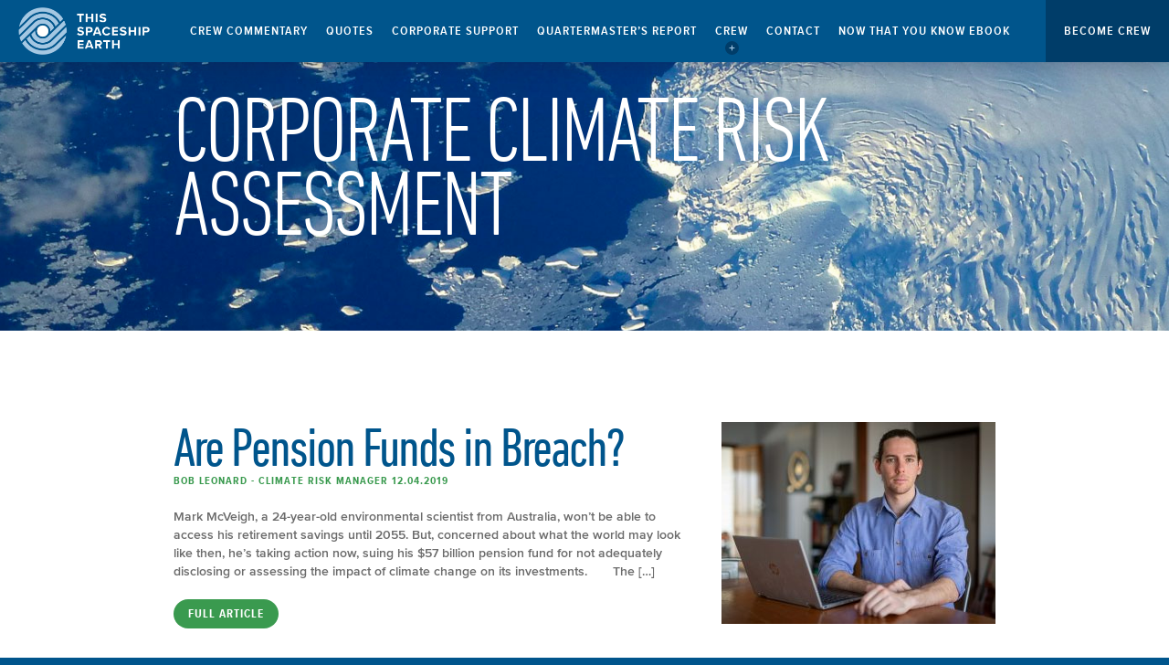

--- FILE ---
content_type: text/html; charset=UTF-8
request_url: https://thisspaceshipearth.org/category/corporate-climate-risk-assessment/
body_size: 57605
content:
<!doctype html>
<html>
<head>
<meta name="viewport" content="width=device-width,initial-scale=1, maximum-scale=1">
<meta charset="UTF-8" />
        <title>Corporate Climate Risk Assessment Archives - This Spaceship Earth</title>
        <link rel="profile" href="https://gmpg.org/xfn/11" />
        <link rel="pingback" href="https://thisspaceshipearth.org/xmlrpc.php" />

<meta name='robots' content='index, follow, max-image-preview:large, max-snippet:-1, max-video-preview:-1' />
	<style>img:is([sizes="auto" i], [sizes^="auto," i]) { contain-intrinsic-size: 3000px 1500px }</style>
	
	<!-- This site is optimized with the Yoast SEO plugin v26.8 - https://yoast.com/product/yoast-seo-wordpress/ -->
	<link rel="canonical" href="https://thisspaceshipearth.org/category/corporate-climate-risk-assessment/" />
	<meta property="og:locale" content="en_US" />
	<meta property="og:type" content="article" />
	<meta property="og:title" content="Corporate Climate Risk Assessment Archives - This Spaceship Earth" />
	<meta property="og:url" content="https://thisspaceshipearth.org/category/corporate-climate-risk-assessment/" />
	<meta property="og:site_name" content="This Spaceship Earth" />
	<meta name="twitter:card" content="summary_large_image" />
	<script type="application/ld+json" class="yoast-schema-graph">{"@context":"https://schema.org","@graph":[{"@type":"CollectionPage","@id":"https://thisspaceshipearth.org/category/corporate-climate-risk-assessment/","url":"https://thisspaceshipearth.org/category/corporate-climate-risk-assessment/","name":"Corporate Climate Risk Assessment Archives - This Spaceship Earth","isPartOf":{"@id":"https://thisspaceshipearth.org/#website"},"primaryImageOfPage":{"@id":"https://thisspaceshipearth.org/category/corporate-climate-risk-assessment/#primaryimage"},"image":{"@id":"https://thisspaceshipearth.org/category/corporate-climate-risk-assessment/#primaryimage"},"thumbnailUrl":"https://thisspaceshipearth.org/wp-content/uploads/2019/12/Mark-M.jpg","breadcrumb":{"@id":"https://thisspaceshipearth.org/category/corporate-climate-risk-assessment/#breadcrumb"},"inLanguage":"en-US"},{"@type":"ImageObject","inLanguage":"en-US","@id":"https://thisspaceshipearth.org/category/corporate-climate-risk-assessment/#primaryimage","url":"https://thisspaceshipearth.org/wp-content/uploads/2019/12/Mark-M.jpg","contentUrl":"https://thisspaceshipearth.org/wp-content/uploads/2019/12/Mark-M.jpg","width":835,"height":614},{"@type":"BreadcrumbList","@id":"https://thisspaceshipearth.org/category/corporate-climate-risk-assessment/#breadcrumb","itemListElement":[{"@type":"ListItem","position":1,"name":"Home","item":"https://thisspaceshipearth.org/"},{"@type":"ListItem","position":2,"name":"Corporate Climate Risk Assessment"}]},{"@type":"WebSite","@id":"https://thisspaceshipearth.org/#website","url":"https://thisspaceshipearth.org/","name":"This Spaceship Earth","description":"Crew Consciousness","potentialAction":[{"@type":"SearchAction","target":{"@type":"EntryPoint","urlTemplate":"https://thisspaceshipearth.org/?s={search_term_string}"},"query-input":{"@type":"PropertyValueSpecification","valueRequired":true,"valueName":"search_term_string"}}],"inLanguage":"en-US"}]}</script>
	<!-- / Yoast SEO plugin. -->


<link rel='dns-prefetch' href='//platform-api.sharethis.com' />
<link rel='dns-prefetch' href='//fast.fonts.net' />
<link rel='dns-prefetch' href='//hcaptcha.com' />
<link rel="alternate" type="application/rss+xml" title="This Spaceship Earth &raquo; Corporate Climate Risk Assessment Category Feed" href="https://thisspaceshipearth.org/category/corporate-climate-risk-assessment/feed/" />
		<!-- This site uses the Google Analytics by MonsterInsights plugin v9.11.1 - Using Analytics tracking - https://www.monsterinsights.com/ -->
							<script src="//www.googletagmanager.com/gtag/js?id=G-7C72ZK0DCS"  data-cfasync="false" data-wpfc-render="false" type="text/javascript" async></script>
			<script data-cfasync="false" data-wpfc-render="false" type="text/javascript">
				var mi_version = '9.11.1';
				var mi_track_user = true;
				var mi_no_track_reason = '';
								var MonsterInsightsDefaultLocations = {"page_location":"https:\/\/thisspaceshipearth.org\/category\/corporate-climate-risk-assessment\/"};
								if ( typeof MonsterInsightsPrivacyGuardFilter === 'function' ) {
					var MonsterInsightsLocations = (typeof MonsterInsightsExcludeQuery === 'object') ? MonsterInsightsPrivacyGuardFilter( MonsterInsightsExcludeQuery ) : MonsterInsightsPrivacyGuardFilter( MonsterInsightsDefaultLocations );
				} else {
					var MonsterInsightsLocations = (typeof MonsterInsightsExcludeQuery === 'object') ? MonsterInsightsExcludeQuery : MonsterInsightsDefaultLocations;
				}

								var disableStrs = [
										'ga-disable-G-7C72ZK0DCS',
									];

				/* Function to detect opted out users */
				function __gtagTrackerIsOptedOut() {
					for (var index = 0; index < disableStrs.length; index++) {
						if (document.cookie.indexOf(disableStrs[index] + '=true') > -1) {
							return true;
						}
					}

					return false;
				}

				/* Disable tracking if the opt-out cookie exists. */
				if (__gtagTrackerIsOptedOut()) {
					for (var index = 0; index < disableStrs.length; index++) {
						window[disableStrs[index]] = true;
					}
				}

				/* Opt-out function */
				function __gtagTrackerOptout() {
					for (var index = 0; index < disableStrs.length; index++) {
						document.cookie = disableStrs[index] + '=true; expires=Thu, 31 Dec 2099 23:59:59 UTC; path=/';
						window[disableStrs[index]] = true;
					}
				}

				if ('undefined' === typeof gaOptout) {
					function gaOptout() {
						__gtagTrackerOptout();
					}
				}
								window.dataLayer = window.dataLayer || [];

				window.MonsterInsightsDualTracker = {
					helpers: {},
					trackers: {},
				};
				if (mi_track_user) {
					function __gtagDataLayer() {
						dataLayer.push(arguments);
					}

					function __gtagTracker(type, name, parameters) {
						if (!parameters) {
							parameters = {};
						}

						if (parameters.send_to) {
							__gtagDataLayer.apply(null, arguments);
							return;
						}

						if (type === 'event') {
														parameters.send_to = monsterinsights_frontend.v4_id;
							var hookName = name;
							if (typeof parameters['event_category'] !== 'undefined') {
								hookName = parameters['event_category'] + ':' + name;
							}

							if (typeof MonsterInsightsDualTracker.trackers[hookName] !== 'undefined') {
								MonsterInsightsDualTracker.trackers[hookName](parameters);
							} else {
								__gtagDataLayer('event', name, parameters);
							}
							
						} else {
							__gtagDataLayer.apply(null, arguments);
						}
					}

					__gtagTracker('js', new Date());
					__gtagTracker('set', {
						'developer_id.dZGIzZG': true,
											});
					if ( MonsterInsightsLocations.page_location ) {
						__gtagTracker('set', MonsterInsightsLocations);
					}
										__gtagTracker('config', 'G-7C72ZK0DCS', {"forceSSL":"true"} );
										window.gtag = __gtagTracker;										(function () {
						/* https://developers.google.com/analytics/devguides/collection/analyticsjs/ */
						/* ga and __gaTracker compatibility shim. */
						var noopfn = function () {
							return null;
						};
						var newtracker = function () {
							return new Tracker();
						};
						var Tracker = function () {
							return null;
						};
						var p = Tracker.prototype;
						p.get = noopfn;
						p.set = noopfn;
						p.send = function () {
							var args = Array.prototype.slice.call(arguments);
							args.unshift('send');
							__gaTracker.apply(null, args);
						};
						var __gaTracker = function () {
							var len = arguments.length;
							if (len === 0) {
								return;
							}
							var f = arguments[len - 1];
							if (typeof f !== 'object' || f === null || typeof f.hitCallback !== 'function') {
								if ('send' === arguments[0]) {
									var hitConverted, hitObject = false, action;
									if ('event' === arguments[1]) {
										if ('undefined' !== typeof arguments[3]) {
											hitObject = {
												'eventAction': arguments[3],
												'eventCategory': arguments[2],
												'eventLabel': arguments[4],
												'value': arguments[5] ? arguments[5] : 1,
											}
										}
									}
									if ('pageview' === arguments[1]) {
										if ('undefined' !== typeof arguments[2]) {
											hitObject = {
												'eventAction': 'page_view',
												'page_path': arguments[2],
											}
										}
									}
									if (typeof arguments[2] === 'object') {
										hitObject = arguments[2];
									}
									if (typeof arguments[5] === 'object') {
										Object.assign(hitObject, arguments[5]);
									}
									if ('undefined' !== typeof arguments[1].hitType) {
										hitObject = arguments[1];
										if ('pageview' === hitObject.hitType) {
											hitObject.eventAction = 'page_view';
										}
									}
									if (hitObject) {
										action = 'timing' === arguments[1].hitType ? 'timing_complete' : hitObject.eventAction;
										hitConverted = mapArgs(hitObject);
										__gtagTracker('event', action, hitConverted);
									}
								}
								return;
							}

							function mapArgs(args) {
								var arg, hit = {};
								var gaMap = {
									'eventCategory': 'event_category',
									'eventAction': 'event_action',
									'eventLabel': 'event_label',
									'eventValue': 'event_value',
									'nonInteraction': 'non_interaction',
									'timingCategory': 'event_category',
									'timingVar': 'name',
									'timingValue': 'value',
									'timingLabel': 'event_label',
									'page': 'page_path',
									'location': 'page_location',
									'title': 'page_title',
									'referrer' : 'page_referrer',
								};
								for (arg in args) {
																		if (!(!args.hasOwnProperty(arg) || !gaMap.hasOwnProperty(arg))) {
										hit[gaMap[arg]] = args[arg];
									} else {
										hit[arg] = args[arg];
									}
								}
								return hit;
							}

							try {
								f.hitCallback();
							} catch (ex) {
							}
						};
						__gaTracker.create = newtracker;
						__gaTracker.getByName = newtracker;
						__gaTracker.getAll = function () {
							return [];
						};
						__gaTracker.remove = noopfn;
						__gaTracker.loaded = true;
						window['__gaTracker'] = __gaTracker;
					})();
									} else {
										console.log("");
					(function () {
						function __gtagTracker() {
							return null;
						}

						window['__gtagTracker'] = __gtagTracker;
						window['gtag'] = __gtagTracker;
					})();
									}
			</script>
							<!-- / Google Analytics by MonsterInsights -->
		<script type="text/javascript">
/* <![CDATA[ */
window._wpemojiSettings = {"baseUrl":"https:\/\/s.w.org\/images\/core\/emoji\/15.0.3\/72x72\/","ext":".png","svgUrl":"https:\/\/s.w.org\/images\/core\/emoji\/15.0.3\/svg\/","svgExt":".svg","source":{"concatemoji":"https:\/\/thisspaceshipearth.org\/wp-includes\/js\/wp-emoji-release.min.js?ver=6.7.4"}};
/*! This file is auto-generated */
!function(i,n){var o,s,e;function c(e){try{var t={supportTests:e,timestamp:(new Date).valueOf()};sessionStorage.setItem(o,JSON.stringify(t))}catch(e){}}function p(e,t,n){e.clearRect(0,0,e.canvas.width,e.canvas.height),e.fillText(t,0,0);var t=new Uint32Array(e.getImageData(0,0,e.canvas.width,e.canvas.height).data),r=(e.clearRect(0,0,e.canvas.width,e.canvas.height),e.fillText(n,0,0),new Uint32Array(e.getImageData(0,0,e.canvas.width,e.canvas.height).data));return t.every(function(e,t){return e===r[t]})}function u(e,t,n){switch(t){case"flag":return n(e,"\ud83c\udff3\ufe0f\u200d\u26a7\ufe0f","\ud83c\udff3\ufe0f\u200b\u26a7\ufe0f")?!1:!n(e,"\ud83c\uddfa\ud83c\uddf3","\ud83c\uddfa\u200b\ud83c\uddf3")&&!n(e,"\ud83c\udff4\udb40\udc67\udb40\udc62\udb40\udc65\udb40\udc6e\udb40\udc67\udb40\udc7f","\ud83c\udff4\u200b\udb40\udc67\u200b\udb40\udc62\u200b\udb40\udc65\u200b\udb40\udc6e\u200b\udb40\udc67\u200b\udb40\udc7f");case"emoji":return!n(e,"\ud83d\udc26\u200d\u2b1b","\ud83d\udc26\u200b\u2b1b")}return!1}function f(e,t,n){var r="undefined"!=typeof WorkerGlobalScope&&self instanceof WorkerGlobalScope?new OffscreenCanvas(300,150):i.createElement("canvas"),a=r.getContext("2d",{willReadFrequently:!0}),o=(a.textBaseline="top",a.font="600 32px Arial",{});return e.forEach(function(e){o[e]=t(a,e,n)}),o}function t(e){var t=i.createElement("script");t.src=e,t.defer=!0,i.head.appendChild(t)}"undefined"!=typeof Promise&&(o="wpEmojiSettingsSupports",s=["flag","emoji"],n.supports={everything:!0,everythingExceptFlag:!0},e=new Promise(function(e){i.addEventListener("DOMContentLoaded",e,{once:!0})}),new Promise(function(t){var n=function(){try{var e=JSON.parse(sessionStorage.getItem(o));if("object"==typeof e&&"number"==typeof e.timestamp&&(new Date).valueOf()<e.timestamp+604800&&"object"==typeof e.supportTests)return e.supportTests}catch(e){}return null}();if(!n){if("undefined"!=typeof Worker&&"undefined"!=typeof OffscreenCanvas&&"undefined"!=typeof URL&&URL.createObjectURL&&"undefined"!=typeof Blob)try{var e="postMessage("+f.toString()+"("+[JSON.stringify(s),u.toString(),p.toString()].join(",")+"));",r=new Blob([e],{type:"text/javascript"}),a=new Worker(URL.createObjectURL(r),{name:"wpTestEmojiSupports"});return void(a.onmessage=function(e){c(n=e.data),a.terminate(),t(n)})}catch(e){}c(n=f(s,u,p))}t(n)}).then(function(e){for(var t in e)n.supports[t]=e[t],n.supports.everything=n.supports.everything&&n.supports[t],"flag"!==t&&(n.supports.everythingExceptFlag=n.supports.everythingExceptFlag&&n.supports[t]);n.supports.everythingExceptFlag=n.supports.everythingExceptFlag&&!n.supports.flag,n.DOMReady=!1,n.readyCallback=function(){n.DOMReady=!0}}).then(function(){return e}).then(function(){var e;n.supports.everything||(n.readyCallback(),(e=n.source||{}).concatemoji?t(e.concatemoji):e.wpemoji&&e.twemoji&&(t(e.twemoji),t(e.wpemoji)))}))}((window,document),window._wpemojiSettings);
/* ]]> */
</script>
<link rel='stylesheet' id='grid-css' href='https://thisspaceshipearth.org/wp-content/uploads/wp-less/tseorgupdate/css/grid-f987c76565.css' type='text/css' media='all' />
<link rel='stylesheet' id='style-css' href='https://thisspaceshipearth.org/wp-content/uploads/wp-less/tseorgupdate/style-dfb161f5b4.css' type='text/css' media='all' />
<link rel='stylesheet' id='sgr-css' href='https://thisspaceshipearth.org/wp-content/plugins/simple-google-recaptcha/sgr.css?ver=1684537314' type='text/css' media='all' />
<style id='wp-emoji-styles-inline-css' type='text/css'>

	img.wp-smiley, img.emoji {
		display: inline !important;
		border: none !important;
		box-shadow: none !important;
		height: 1em !important;
		width: 1em !important;
		margin: 0 0.07em !important;
		vertical-align: -0.1em !important;
		background: none !important;
		padding: 0 !important;
	}
</style>
<link rel='stylesheet' id='wp-block-library-css' href='https://thisspaceshipearth.org/wp-includes/css/dist/block-library/style.min.css?ver=6.7.4' type='text/css' media='all' />
<style id='co-authors-plus-coauthors-style-inline-css' type='text/css'>
.wp-block-co-authors-plus-coauthors.is-layout-flow [class*=wp-block-co-authors-plus]{display:inline}

</style>
<style id='co-authors-plus-avatar-style-inline-css' type='text/css'>
.wp-block-co-authors-plus-avatar :where(img){height:auto;max-width:100%;vertical-align:bottom}.wp-block-co-authors-plus-coauthors.is-layout-flow .wp-block-co-authors-plus-avatar :where(img){vertical-align:middle}.wp-block-co-authors-plus-avatar:is(.alignleft,.alignright){display:table}.wp-block-co-authors-plus-avatar.aligncenter{display:table;margin-inline:auto}

</style>
<style id='co-authors-plus-image-style-inline-css' type='text/css'>
.wp-block-co-authors-plus-image{margin-bottom:0}.wp-block-co-authors-plus-image :where(img){height:auto;max-width:100%;vertical-align:bottom}.wp-block-co-authors-plus-coauthors.is-layout-flow .wp-block-co-authors-plus-image :where(img){vertical-align:middle}.wp-block-co-authors-plus-image:is(.alignfull,.alignwide) :where(img){width:100%}.wp-block-co-authors-plus-image:is(.alignleft,.alignright){display:table}.wp-block-co-authors-plus-image.aligncenter{display:table;margin-inline:auto}

</style>
<style id='classic-theme-styles-inline-css' type='text/css'>
/*! This file is auto-generated */
.wp-block-button__link{color:#fff;background-color:#32373c;border-radius:9999px;box-shadow:none;text-decoration:none;padding:calc(.667em + 2px) calc(1.333em + 2px);font-size:1.125em}.wp-block-file__button{background:#32373c;color:#fff;text-decoration:none}
</style>
<style id='global-styles-inline-css' type='text/css'>
:root{--wp--preset--aspect-ratio--square: 1;--wp--preset--aspect-ratio--4-3: 4/3;--wp--preset--aspect-ratio--3-4: 3/4;--wp--preset--aspect-ratio--3-2: 3/2;--wp--preset--aspect-ratio--2-3: 2/3;--wp--preset--aspect-ratio--16-9: 16/9;--wp--preset--aspect-ratio--9-16: 9/16;--wp--preset--color--black: #000000;--wp--preset--color--cyan-bluish-gray: #abb8c3;--wp--preset--color--white: #ffffff;--wp--preset--color--pale-pink: #f78da7;--wp--preset--color--vivid-red: #cf2e2e;--wp--preset--color--luminous-vivid-orange: #ff6900;--wp--preset--color--luminous-vivid-amber: #fcb900;--wp--preset--color--light-green-cyan: #7bdcb5;--wp--preset--color--vivid-green-cyan: #00d084;--wp--preset--color--pale-cyan-blue: #8ed1fc;--wp--preset--color--vivid-cyan-blue: #0693e3;--wp--preset--color--vivid-purple: #9b51e0;--wp--preset--gradient--vivid-cyan-blue-to-vivid-purple: linear-gradient(135deg,rgba(6,147,227,1) 0%,rgb(155,81,224) 100%);--wp--preset--gradient--light-green-cyan-to-vivid-green-cyan: linear-gradient(135deg,rgb(122,220,180) 0%,rgb(0,208,130) 100%);--wp--preset--gradient--luminous-vivid-amber-to-luminous-vivid-orange: linear-gradient(135deg,rgba(252,185,0,1) 0%,rgba(255,105,0,1) 100%);--wp--preset--gradient--luminous-vivid-orange-to-vivid-red: linear-gradient(135deg,rgba(255,105,0,1) 0%,rgb(207,46,46) 100%);--wp--preset--gradient--very-light-gray-to-cyan-bluish-gray: linear-gradient(135deg,rgb(238,238,238) 0%,rgb(169,184,195) 100%);--wp--preset--gradient--cool-to-warm-spectrum: linear-gradient(135deg,rgb(74,234,220) 0%,rgb(151,120,209) 20%,rgb(207,42,186) 40%,rgb(238,44,130) 60%,rgb(251,105,98) 80%,rgb(254,248,76) 100%);--wp--preset--gradient--blush-light-purple: linear-gradient(135deg,rgb(255,206,236) 0%,rgb(152,150,240) 100%);--wp--preset--gradient--blush-bordeaux: linear-gradient(135deg,rgb(254,205,165) 0%,rgb(254,45,45) 50%,rgb(107,0,62) 100%);--wp--preset--gradient--luminous-dusk: linear-gradient(135deg,rgb(255,203,112) 0%,rgb(199,81,192) 50%,rgb(65,88,208) 100%);--wp--preset--gradient--pale-ocean: linear-gradient(135deg,rgb(255,245,203) 0%,rgb(182,227,212) 50%,rgb(51,167,181) 100%);--wp--preset--gradient--electric-grass: linear-gradient(135deg,rgb(202,248,128) 0%,rgb(113,206,126) 100%);--wp--preset--gradient--midnight: linear-gradient(135deg,rgb(2,3,129) 0%,rgb(40,116,252) 100%);--wp--preset--font-size--small: 13px;--wp--preset--font-size--medium: 20px;--wp--preset--font-size--large: 36px;--wp--preset--font-size--x-large: 42px;--wp--preset--spacing--20: 0.44rem;--wp--preset--spacing--30: 0.67rem;--wp--preset--spacing--40: 1rem;--wp--preset--spacing--50: 1.5rem;--wp--preset--spacing--60: 2.25rem;--wp--preset--spacing--70: 3.38rem;--wp--preset--spacing--80: 5.06rem;--wp--preset--shadow--natural: 6px 6px 9px rgba(0, 0, 0, 0.2);--wp--preset--shadow--deep: 12px 12px 50px rgba(0, 0, 0, 0.4);--wp--preset--shadow--sharp: 6px 6px 0px rgba(0, 0, 0, 0.2);--wp--preset--shadow--outlined: 6px 6px 0px -3px rgba(255, 255, 255, 1), 6px 6px rgba(0, 0, 0, 1);--wp--preset--shadow--crisp: 6px 6px 0px rgba(0, 0, 0, 1);}:where(.is-layout-flex){gap: 0.5em;}:where(.is-layout-grid){gap: 0.5em;}body .is-layout-flex{display: flex;}.is-layout-flex{flex-wrap: wrap;align-items: center;}.is-layout-flex > :is(*, div){margin: 0;}body .is-layout-grid{display: grid;}.is-layout-grid > :is(*, div){margin: 0;}:where(.wp-block-columns.is-layout-flex){gap: 2em;}:where(.wp-block-columns.is-layout-grid){gap: 2em;}:where(.wp-block-post-template.is-layout-flex){gap: 1.25em;}:where(.wp-block-post-template.is-layout-grid){gap: 1.25em;}.has-black-color{color: var(--wp--preset--color--black) !important;}.has-cyan-bluish-gray-color{color: var(--wp--preset--color--cyan-bluish-gray) !important;}.has-white-color{color: var(--wp--preset--color--white) !important;}.has-pale-pink-color{color: var(--wp--preset--color--pale-pink) !important;}.has-vivid-red-color{color: var(--wp--preset--color--vivid-red) !important;}.has-luminous-vivid-orange-color{color: var(--wp--preset--color--luminous-vivid-orange) !important;}.has-luminous-vivid-amber-color{color: var(--wp--preset--color--luminous-vivid-amber) !important;}.has-light-green-cyan-color{color: var(--wp--preset--color--light-green-cyan) !important;}.has-vivid-green-cyan-color{color: var(--wp--preset--color--vivid-green-cyan) !important;}.has-pale-cyan-blue-color{color: var(--wp--preset--color--pale-cyan-blue) !important;}.has-vivid-cyan-blue-color{color: var(--wp--preset--color--vivid-cyan-blue) !important;}.has-vivid-purple-color{color: var(--wp--preset--color--vivid-purple) !important;}.has-black-background-color{background-color: var(--wp--preset--color--black) !important;}.has-cyan-bluish-gray-background-color{background-color: var(--wp--preset--color--cyan-bluish-gray) !important;}.has-white-background-color{background-color: var(--wp--preset--color--white) !important;}.has-pale-pink-background-color{background-color: var(--wp--preset--color--pale-pink) !important;}.has-vivid-red-background-color{background-color: var(--wp--preset--color--vivid-red) !important;}.has-luminous-vivid-orange-background-color{background-color: var(--wp--preset--color--luminous-vivid-orange) !important;}.has-luminous-vivid-amber-background-color{background-color: var(--wp--preset--color--luminous-vivid-amber) !important;}.has-light-green-cyan-background-color{background-color: var(--wp--preset--color--light-green-cyan) !important;}.has-vivid-green-cyan-background-color{background-color: var(--wp--preset--color--vivid-green-cyan) !important;}.has-pale-cyan-blue-background-color{background-color: var(--wp--preset--color--pale-cyan-blue) !important;}.has-vivid-cyan-blue-background-color{background-color: var(--wp--preset--color--vivid-cyan-blue) !important;}.has-vivid-purple-background-color{background-color: var(--wp--preset--color--vivid-purple) !important;}.has-black-border-color{border-color: var(--wp--preset--color--black) !important;}.has-cyan-bluish-gray-border-color{border-color: var(--wp--preset--color--cyan-bluish-gray) !important;}.has-white-border-color{border-color: var(--wp--preset--color--white) !important;}.has-pale-pink-border-color{border-color: var(--wp--preset--color--pale-pink) !important;}.has-vivid-red-border-color{border-color: var(--wp--preset--color--vivid-red) !important;}.has-luminous-vivid-orange-border-color{border-color: var(--wp--preset--color--luminous-vivid-orange) !important;}.has-luminous-vivid-amber-border-color{border-color: var(--wp--preset--color--luminous-vivid-amber) !important;}.has-light-green-cyan-border-color{border-color: var(--wp--preset--color--light-green-cyan) !important;}.has-vivid-green-cyan-border-color{border-color: var(--wp--preset--color--vivid-green-cyan) !important;}.has-pale-cyan-blue-border-color{border-color: var(--wp--preset--color--pale-cyan-blue) !important;}.has-vivid-cyan-blue-border-color{border-color: var(--wp--preset--color--vivid-cyan-blue) !important;}.has-vivid-purple-border-color{border-color: var(--wp--preset--color--vivid-purple) !important;}.has-vivid-cyan-blue-to-vivid-purple-gradient-background{background: var(--wp--preset--gradient--vivid-cyan-blue-to-vivid-purple) !important;}.has-light-green-cyan-to-vivid-green-cyan-gradient-background{background: var(--wp--preset--gradient--light-green-cyan-to-vivid-green-cyan) !important;}.has-luminous-vivid-amber-to-luminous-vivid-orange-gradient-background{background: var(--wp--preset--gradient--luminous-vivid-amber-to-luminous-vivid-orange) !important;}.has-luminous-vivid-orange-to-vivid-red-gradient-background{background: var(--wp--preset--gradient--luminous-vivid-orange-to-vivid-red) !important;}.has-very-light-gray-to-cyan-bluish-gray-gradient-background{background: var(--wp--preset--gradient--very-light-gray-to-cyan-bluish-gray) !important;}.has-cool-to-warm-spectrum-gradient-background{background: var(--wp--preset--gradient--cool-to-warm-spectrum) !important;}.has-blush-light-purple-gradient-background{background: var(--wp--preset--gradient--blush-light-purple) !important;}.has-blush-bordeaux-gradient-background{background: var(--wp--preset--gradient--blush-bordeaux) !important;}.has-luminous-dusk-gradient-background{background: var(--wp--preset--gradient--luminous-dusk) !important;}.has-pale-ocean-gradient-background{background: var(--wp--preset--gradient--pale-ocean) !important;}.has-electric-grass-gradient-background{background: var(--wp--preset--gradient--electric-grass) !important;}.has-midnight-gradient-background{background: var(--wp--preset--gradient--midnight) !important;}.has-small-font-size{font-size: var(--wp--preset--font-size--small) !important;}.has-medium-font-size{font-size: var(--wp--preset--font-size--medium) !important;}.has-large-font-size{font-size: var(--wp--preset--font-size--large) !important;}.has-x-large-font-size{font-size: var(--wp--preset--font-size--x-large) !important;}
:where(.wp-block-post-template.is-layout-flex){gap: 1.25em;}:where(.wp-block-post-template.is-layout-grid){gap: 1.25em;}
:where(.wp-block-columns.is-layout-flex){gap: 2em;}:where(.wp-block-columns.is-layout-grid){gap: 2em;}
:root :where(.wp-block-pullquote){font-size: 1.5em;line-height: 1.6;}
</style>
<link rel='stylesheet' id='contact-form-7-css' href='https://thisspaceshipearth.org/wp-content/plugins/contact-form-7/includes/css/styles.css?ver=6.1.4' type='text/css' media='all' />
<link rel='stylesheet' id='widgetopts-styles-css' href='https://thisspaceshipearth.org/wp-content/plugins/widget-options/assets/css/widget-options.css?ver=4.1.3' type='text/css' media='all' />
<link rel='stylesheet' id='wppopups-base-css' href='https://thisspaceshipearth.org/wp-content/plugins/wp-popups-lite/src/assets/css/wppopups-base.css?ver=2.2.0.3' type='text/css' media='all' />
<link rel='stylesheet' id='social_media-css' href='https://thisspaceshipearth.org/wp-content/themes/tseorgupdate/css/style-social.css?ver=6.7.4' type='text/css' media='all' />
<link rel='stylesheet' id='slb_core-css' href='https://thisspaceshipearth.org/wp-content/plugins/simple-lightbox/client/css/app.css?ver=2.9.3' type='text/css' media='all' />
<link rel='stylesheet' id='cf7cf-style-css' href='https://thisspaceshipearth.org/wp-content/plugins/cf7-conditional-fields/style.css?ver=2.5.1' type='text/css' media='all' />
<script type="text/javascript" id="sgr-js-extra">
/* <![CDATA[ */
var sgr = {"sgr_site_key":"6LfvHLcUAAAAAJeY7-cUpSd4kVpEvlrH1IE5HawF"};
/* ]]> */
</script>
<script type="text/javascript" src="https://thisspaceshipearth.org/wp-content/plugins/simple-google-recaptcha/sgr.js?ver=1684537314" id="sgr-js"></script>
<script type="text/javascript" src="https://thisspaceshipearth.org/wp-includes/js/jquery/jquery.min.js?ver=3.7.1" id="jquery-core-js"></script>
<script type="text/javascript" src="https://thisspaceshipearth.org/wp-includes/js/jquery/jquery-migrate.min.js?ver=3.4.1" id="jquery-migrate-js"></script>
<script type="text/javascript" src="https://thisspaceshipearth.org/wp-content/plugins/google-analytics-for-wordpress/assets/js/frontend-gtag.min.js?ver=9.11.1" id="monsterinsights-frontend-script-js" async="async" data-wp-strategy="async"></script>
<script data-cfasync="false" data-wpfc-render="false" type="text/javascript" id='monsterinsights-frontend-script-js-extra'>/* <![CDATA[ */
var monsterinsights_frontend = {"js_events_tracking":"true","download_extensions":"doc,pdf,ppt,zip,xls,docx,pptx,xlsx","inbound_paths":"[]","home_url":"https:\/\/thisspaceshipearth.org","hash_tracking":"false","v4_id":"G-7C72ZK0DCS"};/* ]]> */
</script>
<script type="text/javascript" src="//platform-api.sharethis.com/js/sharethis.js?ver=8.5.3#property=64e9167edb3eba0019fa76d1&amp;product=gdpr-compliance-tool-v2&amp;source=simple-share-buttons-adder-wordpress" id="simple-share-buttons-adder-mu-js"></script>
<script type="text/javascript" src="https://thisspaceshipearth.org/wp-content/themes/tseorgupdate/js/jquery.waypoints.min.js?ver=6.7.4" id="waypoints_js-js"></script>
<script type="text/javascript" src="https://thisspaceshipearth.org/wp-content/themes/tseorgupdate/js/menu.js?ver=6.7.4" id="menu_js-js"></script>
<script type="text/javascript" src="https://fast.fonts.net/jsapi/c9e6941e-636f-4d41-adee-ebb57f07a299.js?ver=6.7.4" id="fonts_js-js"></script>
<script type="text/javascript" src="https://thisspaceshipearth.org/wp-content/themes/tseorgupdate/js/scripts.js?ver=6.7.4" id="scripts_js-js"></script>
<script type="text/javascript" src="https://thisspaceshipearth.org/wp-content/themes/tseorgupdate/js/zoom-slide.js?ver=6.7.4" id="zoom_js-js"></script>
<script type="text/javascript" src="https://thisspaceshipearth.org/wp-content/themes/tseorgupdate/js/icons.js?ver=6.7.4" id="icons_js-js"></script>
<link rel="https://api.w.org/" href="https://thisspaceshipearth.org/wp-json/" /><link rel="alternate" title="JSON" type="application/json" href="https://thisspaceshipearth.org/wp-json/wp/v2/categories/1022" /><link rel="EditURI" type="application/rsd+xml" title="RSD" href="https://thisspaceshipearth.org/xmlrpc.php?rsd" />
<style>
.h-captcha{position:relative;display:block;margin-bottom:2rem;padding:0;clear:both}.h-captcha[data-size="normal"]{width:303px;height:78px}.h-captcha[data-size="compact"]{width:164px;height:144px}.h-captcha[data-size="invisible"]{display:none}.h-captcha::before{content:'';display:block;position:absolute;top:0;left:0;background:url(https://thisspaceshipearth.org/wp-content/plugins/hcaptcha-for-forms-and-more/assets/images/hcaptcha-div-logo.svg) no-repeat;border:1px solid #fff0;border-radius:4px}.h-captcha[data-size="normal"]::before{width:300px;height:74px;background-position:94% 28%}.h-captcha[data-size="compact"]::before{width:156px;height:136px;background-position:50% 79%}.h-captcha[data-theme="light"]::before,body.is-light-theme .h-captcha[data-theme="auto"]::before,.h-captcha[data-theme="auto"]::before{background-color:#fafafa;border:1px solid #e0e0e0}.h-captcha[data-theme="dark"]::before,body.is-dark-theme .h-captcha[data-theme="auto"]::before,html.wp-dark-mode-active .h-captcha[data-theme="auto"]::before,html.drdt-dark-mode .h-captcha[data-theme="auto"]::before{background-image:url(https://thisspaceshipearth.org/wp-content/plugins/hcaptcha-for-forms-and-more/assets/images/hcaptcha-div-logo-white.svg);background-repeat:no-repeat;background-color:#333;border:1px solid #f5f5f5}.h-captcha[data-theme="custom"]::before{background-color:initial}.h-captcha[data-size="invisible"]::before{display:none}.h-captcha iframe{position:relative}div[style*="z-index: 2147483647"] div[style*="border-width: 11px"][style*="position: absolute"][style*="pointer-events: none"]{border-style:none}
</style>
<style type="text/css">.recentcomments a{display:inline !important;padding:0 !important;margin:0 !important;}</style><meta name="generator" content="Powered by WPBakery Page Builder - drag and drop page builder for WordPress."/>
<style>
span[data-name="hcap-cf7"] .h-captcha{margin-bottom:0}span[data-name="hcap-cf7"]~input[type="submit"],span[data-name="hcap-cf7"]~button[type="submit"]{margin-top:2rem}
</style>
<noscript><style> .wpb_animate_when_almost_visible { opacity: 1; }</style></noscript><script>
var resizeINT;
var navWay;
var wH, wW, navH, menuH;
/*function resizeElements(){
		//
		menuH = wH - jQuery('#nav-menu').height();
		jQuery('#mobile-menu-nav').height(menuH);
	}*/
function customResponse(){
	jQuery('#sign-up-holder').hide('fast');
	jQuery('#wpcf7-f56-o1 .wpcf7-response-output').delay(3000).hide('fast',function(){
		jQuery('#sign-up-holder').show('fast');	
	});	
}
jQuery(document).ready(function(e) {
	jQuery('.ajax-load-url').click(function(e){
			e.preventDefault();
			jQuery('#pop-content-area').html('<div id="ajax-loader"><img src="https://thisspaceshipearth.org/wp-content/themes/tseorgupdate/images/this-spaceship-earth-tse-loader.gif" width="60" height"60" /></div>');
			var url = jQuery(this).attr('href');
			//console.log(url);
			jQuery('body').addClass('freeze');
			jQuery('#pop-content-wrap').addClass('pop-show');
			jQuery('#pop-content-wrap').fadeTo('fast',1);
			jQuery('#pop-content-area').load(url+' #ajax-content-source',function( response, status, xhr ) {
				  if ( status == "error" ) {
					var msg = "Sorry but there was an error: ";
					jQuery( "#error" ).html( msg + xhr.status + " " + xhr.statusText );
				  }
				  if(status == "success"){
					  //console.log(response);
					  //jQuery('#pop-content-area').append(response);
				  }
			});
			return false;	
			
		});
		//
	wH = window.innerHeight ? window.innerHeight:jQuery(window).height();
	//jQuery('.fit-text').fitText(.5);
	jQuery('.pop-content-wrap').fadeTo(0,0);
	jQuery('.pop-box img').click(function(e){
			
			jQuery(this).closest('.pop-box').find('.pop-content-wrap').addClass('pop-show');
			jQuery('.pop-content-wrap').fadeTo('fast',1);
	});
	jQuery('.pop-close').click(function(e){
		jQuery('.pop-content-wrap').fadeTo('fast',0,function(e){
			jQuery(this).closest('.pop-content-wrap').removeClass('pop-show');	
			jQuery('body').removeClass('freeze');
		});
			jQuery('#giving-video .video-wrapper').html('');
	});
	//
	jQuery('#pop-close-global').click(function(e){
		jQuery('#pop-content-wrap').fadeTo('fast', 0 ,function(e){
			jQuery('#pop-content-area').html('<div id="ajax-loader"><img src="https://thisspaceshipearth.org/wp-content/themes/tseorgupdate/images/this-spaceship-earth-tse-loader.gif" width="60" height"60" /></div>');
			//jQuery(this).closest('.pop-content-wrap').removeClass('pop-show');	
			jQuery('#pop-content-wrap').removeClass('pop-show');	
			jQuery('body').removeClass('freeze');
			//console.log('click');
		});
	});
	
	//
	
	
	//
   
	jQuery(window).on('resize',function(e){
		wH = window.innerHeight ? window.innerHeight:jQuery(window).height();
		wW =  jQuery(window).width();
		//navWay.disable();
		clearTimeout(resizeINT);
    	resizeINT = setTimeout(doneResizing, 500);	
		
		
		//resizeElements();	
		if(wW > 768){
			jQuery('#mobile-menu-wrapper, #mobile-icon').removeClass('is-open');	
			jQuery('body').removeClass('freeze');
		}
	}).trigger('resize');
	
	
});
jQuery(window).load(function(e){
	wH = window.innerHeight ? window.innerHeight:jQuery(window).height();
	//resizeElements();	
	});
	function doneResizing(){
			//
	}
</script>
</head>

<body data-rsssl=1 class="archive category category-corporate-climate-risk-assessment category-1022 wpb-js-composer js-comp-ver-6.5.0 vc_responsive">
<div id="wrapper">
	<div id="pop-content-wrap">
        <div class="pop-cell">
            <div class="pop-content large-100">
                <div id="pop-close-global">X</div>
                <div id="pop-content-area">
                </div>
            </div>
        </div>
    </div>
  
  <div id="header-wrapper" class="fixed large-100">
  	<header class="flex-container shadow">
  		<div id="logo-start" class="flex-align-center"><a href="https://thisspaceshipearth.org">			<li id="media_image-2" class="widget widget_media_image"><img width="560" height="204" src="https://thisspaceshipearth.org/wp-content/uploads/2017/09/this-spaceship-earth-tse-logo.png" class="image wp-image-2418  attachment-full size-full" alt="" style="max-width: 100%; height: auto;" decoding="async" fetchpriority="high" srcset="https://thisspaceshipearth.org/wp-content/uploads/2017/09/this-spaceship-earth-tse-logo.png 560w, https://thisspaceshipearth.org/wp-content/uploads/2017/09/this-spaceship-earth-tse-logo-300x109.png 300w" sizes="(max-width: 560px) 100vw, 560px" /></li>
</a></div>
  		<div id="nav-wrapper" class="flex-container flex-no-wrap">
  			<nav class="flex-align-center text-center hide-mobile">
  				<ul id="menu-primary-navigation" class="menu"><li id="menu-item-2417" class="menu-item menu-item-type-custom menu-item-object-custom menu-item-2417"><a href="https://thisspaceshipearth.org/crew_commentary">Crew Commentary</a></li>
<li id="menu-item-2622" class="menu-item menu-item-type-post_type_archive menu-item-object-quotes menu-item-2622"><a href="https://thisspaceshipearth.org/quotes/">Quotes</a></li>
<li id="menu-item-5078" class="menu-item menu-item-type-post_type menu-item-object-page menu-item-5078"><a href="https://thisspaceshipearth.org/corporate-supporters/">Corporate Support</a></li>
<li id="menu-item-2400" class="menu-item menu-item-type-post_type menu-item-object-page menu-item-2400"><a href="https://thisspaceshipearth.org/climate-change/quartermasters-reports/">Quartermaster’s Report</a></li>
<li id="menu-item-2416" class="menu-item menu-item-type-custom menu-item-object-custom menu-item-has-children menu-item-2416"><a href="#">Crew</a>
<ul class="sub-menu">
	<li id="menu-item-2408" class="menu-item menu-item-type-post_type menu-item-object-page menu-item-2408"><a href="https://thisspaceshipearth.org/get-involved/become-crew/">Become Crew!</a></li>
	<li id="menu-item-2407" class="menu-item menu-item-type-post_type menu-item-object-page menu-item-2407"><a href="https://thisspaceshipearth.org/get-involved/acting-as-crew/">Acting as Crew</a></li>
</ul>
</li>
<li id="menu-item-2409" class="menu-item menu-item-type-post_type menu-item-object-page menu-item-2409"><a href="https://thisspaceshipearth.org/get-involved/contact/">Contact</a></li>
<li id="menu-item-5108" class="menu-item menu-item-type-post_type menu-item-object-page menu-item-5108"><a href="https://thisspaceshipearth.org/download-now-that-you-know/">Now That You Know eBook</a></li>
</ul>  			</nav>
  			<div id="mobile-icon-wrapper" class="show-mobile text-center flex-align-center"><div id="mobile-icon"><div class="burger-stack"></div></div></div>
			<div id="cta-nav-button" class="flex-container">
				<a href="/get-involved/become-crew/" class="">Become Crew</a>
			</div>
  		</div>
  		
  	</header>
  	<div id="mobile-menu-wrapper" class="large-100">
  			<div id="mobile-menu"><ul id="menu-primary-navigation-1" class="menu"><li class="menu-item menu-item-type-custom menu-item-object-custom menu-item-2417"><a href="https://thisspaceshipearth.org/crew_commentary">Crew Commentary</a></li>
<li class="menu-item menu-item-type-post_type_archive menu-item-object-quotes menu-item-2622"><a href="https://thisspaceshipearth.org/quotes/">Quotes</a></li>
<li class="menu-item menu-item-type-post_type menu-item-object-page menu-item-5078"><a href="https://thisspaceshipearth.org/corporate-supporters/">Corporate Support</a></li>
<li class="menu-item menu-item-type-post_type menu-item-object-page menu-item-2400"><a href="https://thisspaceshipearth.org/climate-change/quartermasters-reports/">Quartermaster’s Report</a></li>
<li class="menu-item menu-item-type-custom menu-item-object-custom menu-item-has-children menu-item-2416"><a href="#">Crew</a>
<ul class="sub-menu">
	<li class="menu-item menu-item-type-post_type menu-item-object-page menu-item-2408"><a href="https://thisspaceshipearth.org/get-involved/become-crew/">Become Crew!</a></li>
	<li class="menu-item menu-item-type-post_type menu-item-object-page menu-item-2407"><a href="https://thisspaceshipearth.org/get-involved/acting-as-crew/">Acting as Crew</a></li>
</ul>
</li>
<li class="menu-item menu-item-type-post_type menu-item-object-page menu-item-2409"><a href="https://thisspaceshipearth.org/get-involved/contact/">Contact</a></li>
<li class="menu-item menu-item-type-post_type menu-item-object-page menu-item-5108"><a href="https://thisspaceshipearth.org/download-now-that-you-know/">Now That You Know eBook</a></li>
</ul></div>
  		</div>
  </div>
  <div id="content-wrapper"><section class="hero">
    <div class="flex-container large-100  large-height-50">
      <div class="large-100  flex-align-bottom bg-img side-padding top-btm-padding">
      <div class="max-width align-center">
      <h1>Corporate Climate Risk Assessment</h1></div></div>
    </div>
  </section>
  
  
  <section id="crew" class="bg white flex-container side-padding top-btm-padding" >
    <div class="inner-section flex-container large-100 max-width align-center">
             <div class="post clearfix">
        <img width="300" height="221" src="https://thisspaceshipearth.org/wp-content/uploads/2019/12/Mark-M-300x221.jpg" class="alignright wp-post-image" alt="" decoding="async" srcset="https://thisspaceshipearth.org/wp-content/uploads/2019/12/Mark-M-300x221.jpg 300w, https://thisspaceshipearth.org/wp-content/uploads/2019/12/Mark-M-768x565.jpg 768w, https://thisspaceshipearth.org/wp-content/uploads/2019/12/Mark-M.jpg 835w" sizes="(max-width: 300px) 100vw, 300px" />          <a href="https://thisspaceshipearth.org/2019/12/are-pension-funds-in-breach/"><h1>Are Pension Funds in Breach?</h1>
          <p class="date-meta">					Bob Leonard - Climate Risk Manager			 
				12.04.2019   <!--<span class="secondary">•</span>  <a href="#comments-wrapper"></p>--></a>
          <p>&nbsp;</p>
          <p><p>Mark McVeigh, a 24-year-old environmental scientist from Australia, won’t be able to access his retirement savings until 2055. But, concerned about what the world may look like then, he’s taking action now, suing his $57 billion&nbsp;pension fund for not adequately disclosing or assessing the impact of climate change on its investments. &nbsp; &nbsp; &nbsp; The [&hellip;]</p>
</p></a>
          <p>&nbsp;</p>
		            		<p><a href="https://thisspaceshipearth.org/2019/12/are-pension-funds-in-breach/" class="button highlight">Full Article</a></p>
		          </div>                 <div class="post clearfix">
        <img width="300" height="201" src="https://thisspaceshipearth.org/wp-content/uploads/2019/04/Bank-of-England-300x201.jpg" class="alignright wp-post-image" alt="" decoding="async" srcset="https://thisspaceshipearth.org/wp-content/uploads/2019/04/Bank-of-England-300x201.jpg 300w, https://thisspaceshipearth.org/wp-content/uploads/2019/04/Bank-of-England.jpg 633w" sizes="(max-width: 300px) 100vw, 300px" />          <a href="https://thisspaceshipearth.org/2019/04/governor-of-the-bank-of-england-issues-climate-change-warning/"><h1>Governor of the Bank of England Issues Climate Change Warning</h1>
          <p class="date-meta">					Bob Leonard - Climate Risk Manager			 
				04.24.2019   <!--<span class="secondary">•</span>  <a href="#comments-wrapper"></p>--></a>
          <p>&nbsp;</p>
          <p><p>The global financial system faces an existential threat from climate change and must take urgent steps to reform, the governors of the&nbsp;Bank of England and France’s central bank warned.&nbsp;Mark Carney, the Bank’s governor, and François Villeroy de Galhau, the governor of the Banque de&nbsp;France, said financial regulators, banks and insurers around the world had to [&hellip;]</p>
</p></a>
          <p>&nbsp;</p>
		            		<p><a href="https://thisspaceshipearth.org/2019/04/governor-of-the-bank-of-england-issues-climate-change-warning/" class="button highlight">Full Article</a></p>
		          </div>                 <div class="post clearfix">
        <img width="300" height="200" src="https://thisspaceshipearth.org/wp-content/uploads/2019/03/oil-rig-worker-300x200.jpg" class="alignright wp-post-image" alt="" decoding="async" loading="lazy" srcset="https://thisspaceshipearth.org/wp-content/uploads/2019/03/oil-rig-worker-300x200.jpg 300w, https://thisspaceshipearth.org/wp-content/uploads/2019/03/oil-rig-worker.jpg 600w" sizes="auto, (max-width: 300px) 100vw, 300px" />          <a href="https://thisspaceshipearth.org/2019/03/us-judge-halts-drilling-projects-in-climate-change-ruling/"><h1>US Judge Halts Drilling Projects in Climate Ruling</h1>
          <p class="date-meta">					Bob Leonard - Climate Risk Manager			 
				03.22.2019   <!--<span class="secondary">•</span>  <a href="#comments-wrapper"></p>--></a>
          <p>&nbsp;</p>
          <p><p>In a rebuke of the Trump administration’s ‘energy-first’ agenda, a judge rules greenhouse gas emissions must be considered. A&nbsp;US judge has temporarily halted hundreds of drilling projects for failing to take climate change into account. &nbsp; Read the entire article at The Guardian.&nbsp; &nbsp; Drilling has been stalled on more than 300,000 acres of public [&hellip;]</p>
</p></a>
          <p>&nbsp;</p>
		            		<p><a href="https://thisspaceshipearth.org/2019/03/us-judge-halts-drilling-projects-in-climate-change-ruling/" class="button highlight">Full Article</a></p>
		          </div>                 <div class="post clearfix">
        <img width="300" height="186" src="https://thisspaceshipearth.org/wp-content/uploads/2018/01/Epic-Flooding-Inundates-Houston-After-Hurricane-Harvey-300x186.jpg" class="alignright wp-post-image" alt="" decoding="async" loading="lazy" srcset="https://thisspaceshipearth.org/wp-content/uploads/2018/01/Epic-Flooding-Inundates-Houston-After-Hurricane-Harvey-300x186.jpg 300w, https://thisspaceshipearth.org/wp-content/uploads/2018/01/Epic-Flooding-Inundates-Houston-After-Hurricane-Harvey.jpg 645w" sizes="auto, (max-width: 300px) 100vw, 300px" />          <a href="https://thisspaceshipearth.org/2019/02/morgan-stanley-issues-warning-re-climate-change/"><h1>Morgan Stanley Issues Warning re Climate Change</h1>
          <p class="date-meta">					Bob Leonard - Climate Risk Manager			 
				02.25.2019   <!--<span class="secondary">•</span>  <a href="#comments-wrapper"></p>--></a>
          <p>&nbsp;</p>
          <p><p>While governments and corporations are starting to protect themselves from the impacts of climate change, Morgan Stanley says private businesses need to do more. &nbsp; Read the entire article at&nbsp;AXIOS. &nbsp; &nbsp; What to watch: The investment bank&#8217;s strategists are recommending companies strongly consider preparing for a world with more frequent and intense weather events, [&hellip;]</p>
</p></a>
          <p>&nbsp;</p>
		            		<p><a href="https://thisspaceshipearth.org/2019/02/morgan-stanley-issues-warning-re-climate-change/" class="button highlight">Full Article</a></p>
		          </div>                 <div class="post clearfix">
        <img width="300" height="212" src="https://thisspaceshipearth.org/wp-content/uploads/2019/02/Coastal-Flooding-300x212.jpg" class="alignright wp-post-image" alt="" decoding="async" loading="lazy" srcset="https://thisspaceshipearth.org/wp-content/uploads/2019/02/Coastal-Flooding-300x212.jpg 300w, https://thisspaceshipearth.org/wp-content/uploads/2019/02/Coastal-Flooding.jpg 612w" sizes="auto, (max-width: 300px) 100vw, 300px" />          <a href="https://thisspaceshipearth.org/2019/02/insurance-industry-increasingly-concerned-about-climate-risks/"><h1>Insurance Industry Increasingly Concerned about Climate Risks</h1>
          <p class="date-meta">					Bob Leonard - Climate Risk Manager			 
				02.13.2019   <!--<span class="secondary">•</span>  <a href="#comments-wrapper"></p>--></a>
          <p>&nbsp;</p>
          <p><p>Major insurance carrier AXA has been surveying risk professionals for five years on their key emerging risks. Climate change has always ranked high.&nbsp;But&nbsp;this year’s survey&nbsp;produced a stunning result: of the 1,235 risk professionals, including 1,060 AXA employees all over the globe, the percentage of respondents pointing to climate change as their key concern rocketed up [&hellip;]</p>
</p></a>
          <p>&nbsp;</p>
		            		<p><a href="https://thisspaceshipearth.org/2019/02/insurance-industry-increasingly-concerned-about-climate-risks/" class="button highlight">Full Article</a></p>
		          </div>                 <div class="post clearfix">
        <img width="286" height="300" src="https://thisspaceshipearth.org/wp-content/uploads/2019/01/Corp-Logos-286x300.jpg" class="alignright wp-post-image" alt="" decoding="async" loading="lazy" srcset="https://thisspaceshipearth.org/wp-content/uploads/2019/01/Corp-Logos-286x300.jpg 286w, https://thisspaceshipearth.org/wp-content/uploads/2019/01/Corp-Logos.jpg 482w" sizes="auto, (max-width: 286px) 100vw, 286px" />          <a href="https://thisspaceshipearth.org/2019/01/corporations-assess-their-businesses-in-the-age-of-climate-change/"><h1>Corporations Assess Risks / Opportunities in the Age of Climate Change</h1>
          <p class="date-meta">					Bob Leonard - Climate Risk Manager			 
				01.29.2019   <!--<span class="secondary">•</span>  <a href="#comments-wrapper"></p>--></a>
          <p>&nbsp;</p>
          <p><p>Bank of America worries flooded homeowners will default on their mortgages. Disney is concerned its theme parks will get too hot for vacationers. AT&amp;T fears hurricanes and wildfires may knock out its cell towers. Coca-Cola wonders if there will still be enough water to make Coke. &nbsp; Read the entire article at&nbsp;Bloomberg. &nbsp; As the [&hellip;]</p>
</p></a>
          <p>&nbsp;</p>
		            		<p><a href="https://thisspaceshipearth.org/2019/01/corporations-assess-their-businesses-in-the-age-of-climate-change/" class="button highlight">Full Article</a></p>
		          </div>           </div>
  </section>
<div id="zoom-slide" class="zoom-wrapper"><ul></ul></div>
  <script>

	function getRandomInt(min, max) {
  min = Math.ceil(min);
  max = Math.floor(max);
  return Math.floor(Math.random() * (max - min)) + min; //The maximum is exclusive and the minimum is inclusive
}
		  a_urls=['https://thisspaceshipearth.org/wp-content/uploads/2017/10/tse-earth-test.jpg','https://thisspaceshipearth.org/wp-content/uploads/2017/11/tse-Hawaiian-Island-Archipelago.jpg','https://thisspaceshipearth.org/wp-content/uploads/2017/11/tse-Great-Barrier-Reef.jpg','https://thisspaceshipearth.org/wp-content/uploads/2017/11/tse-nile-river.jpg','https://thisspaceshipearth.org/wp-content/uploads/2017/11/tse-Aurora-Borealis.jpg','https://thisspaceshipearth.org/wp-content/uploads/2017/11/tse-Edge-Ice-Shelf.jpg','https://thisspaceshipearth.org/wp-content/uploads/2017/11/tse-Uele-River.jpg','https://thisspaceshipearth.org/wp-content/uploads/2017/11/tse-Murzuk-Sand-Sea.jpg','https://thisspaceshipearth.org/wp-content/uploads/2017/11/tse-Earth-Observations.jpg','https://thisspaceshipearth.org/wp-content/uploads/2017/11/tse-Shandong-Province.jpg'];
		  a_credits = ['<a href="https://www.nasa.gov/press-release/nasa-satellite-camera-provides-epic-view-of-earth" target="_blank">NASA</a>','<a href="https://images.nasa.gov/details-51g-048-010.html" target="_blank">NASA</a>','<a href="https://images.nasa.gov/details-S32-520-014.html" target="_blank">NASA</a>','<a href="https://images.nasa.gov/details-s43-96-096.html" target="_blank">NASA</a>','<a href="https://images.nasa.gov/details-iss029e012564.html" target="_blank">NASA</a>','<a href="https://images.nasa.gov/details-GSFC_20170927_Archive_e001609.html" target="_blank">NASA</a>','<a href="https://images.nasa.gov/details-s49-91-079.html" target="_blank">NASA</a>','<a href="https://images.nasa.gov/details-sts054-152-189.html" target="_blank">NASA</a>','<a href="https://images.nasa.gov/details-iss035e017335.html" target="_blank">NASA</a>','<a href="https://images.nasa.gov/details-PIA13565.html" target="_blank">NASA</a>'];
	  random = getRandomInt(0,a_urls.length);
	  a_urls = [a_urls[random]];
	  a_credits = [a_credits[random]];
		 jQuery(document).ready(function($){
			 slideShow(a_urls);
		 });
		  
</script>

 </div>
  <div id="footer-wrapper" class="bg primary side-padding">
  
	  <div class="column-gutter-60">
	  	
	  	<footer class="large-100 flex-container">
	  	<div class="large-50 small-100">		<section id="custom_html-2" class="widget_text widget widget_custom_html pad-right"><h2 class="widget-title">Sign up for a FREE subscription to our weekly Crew Commentary</h2><div class="textwidget custom-html-widget"><p>&nbsp;</p><a href="/contact/" class="button yellow shadow large">Sign Up</a></div></section></div>
          <div class="large-50 small-100">		<section id="custom_html-3" class="widget_text widget widget_custom_html"><h2 class="widget-title">Follow Us On</h2><div class="textwidget custom-html-widget"><p>Follow us and share your actions on our social media channels.</p>
<p>&nbsp;</p>
<a href="https://www.linkedin.com/company/this-spaceship-earth/" target="_blank"><span class="socicon socicon-linkedin shadow"></span></a><a href="https://www.youtube.com/channel/UCUb2qqSqCQdn9I8c-jwzHRw" target="_blank"><span class="socicon socicon-youtube shadow"></span></a>
</div></section></div>
  <div id="copyright-wrapper" class="large-100 flex-container">
	  	<div class="large-50 small-100">		<section id="custom_html-4" class="widget_text widget widget_custom_html pad-right"><div class="textwidget custom-html-widget"><img src="https://thisspaceshipearth.org/wp-content/uploads/2017/09/this-spaceship-earth-tse-logo-mark.png" width="207" height="204" /> ©2026 ThisSpaceshipEarth.org</div></section></div>
          <div class="large-50 small-100 text-right">		<section id="custom_html-5" class="widget_text widget widget_custom_html pad-right"><div class="textwidget custom-html-widget"><div id="photo-credit">PHOTO: <span></span></div>
<a href="https://pleaseevolve.com" target="_blank">identity + website design + development = please evolve</a></div></section></div>
  
	  </div>
	  </footer>
	  </div>
           
	  
  </div>
  </div>
  <div id="pjax-container"></div>
  <div class="wppopups-whole" style="display: none"></div><script type="text/javascript" src="https://thisspaceshipearth.org/wp-includes/js/dist/hooks.min.js?ver=4d63a3d491d11ffd8ac6" id="wp-hooks-js"></script>
<script type="text/javascript" id="wppopups-js-extra">
/* <![CDATA[ */
var wppopups_vars = {"is_admin":"","ajax_url":"https:\/\/thisspaceshipearth.org\/wp-admin\/admin-ajax.php","pid":"1022","is_front_page":"","is_blog_page":"","is_category":"1","site_url":"https:\/\/thisspaceshipearth.org","is_archive":"1","is_search":"","is_singular":"","is_preview":"","facebook":"","twitter":"","val_required":"This field is required.","val_url":"Please enter a valid URL.","val_email":"Please enter a valid email address.","val_number":"Please enter a valid number.","val_checklimit":"You have exceeded the number of allowed selections: {#}.","val_limit_characters":"{count} of {limit} max characters.","val_limit_words":"{count} of {limit} max words.","disable_form_reopen":"__return_false"};
/* ]]> */
</script>
<script type="text/javascript" src="https://thisspaceshipearth.org/wp-content/plugins/wp-popups-lite/src/assets/js/wppopups.js?ver=2.2.0.3" id="wppopups-js"></script>
<script type="text/javascript" id="disqus_count-js-extra">
/* <![CDATA[ */
var countVars = {"disqusShortname":"this-spaceship-earth"};
/* ]]> */
</script>
<script type="text/javascript" src="https://thisspaceshipearth.org/wp-content/plugins/disqus-comment-system/public/js/comment_count.js?ver=3.1.4" id="disqus_count-js"></script>
<script type="text/javascript" src="https://thisspaceshipearth.org/wp-content/plugins/simple-share-buttons-adder/js/ssba.js?ver=1758745905" id="simple-share-buttons-adder-ssba-js"></script>
<script type="text/javascript" id="simple-share-buttons-adder-ssba-js-after">
/* <![CDATA[ */
Main.boot( [] );
/* ]]> */
</script>
<script type="text/javascript" defer src="https://thisspaceshipearth.org/wp-content/plugins/mailchimp-for-wp/assets/js/forms.js?ver=4.11.1" id="mc4wp-forms-api-js"></script>
<script type="text/javascript" id="tse_mailchimp_js-js-extra">
/* <![CDATA[ */
var ajax_var = {"url":"https:\/\/thisspaceshipearth.org\/wp-admin\/admin-ajax.php","nonce":"09a598f24e"};
/* ]]> */
</script>
<script type="text/javascript" src="https://thisspaceshipearth.org/wp-content/themes/tseorgupdate/js/tse-mailchimp.js?ver=1.5" id="tse_mailchimp_js-js"></script>
<script type="text/javascript" src="https://thisspaceshipearth.org/wp-includes/js/dist/i18n.min.js?ver=5e580eb46a90c2b997e6" id="wp-i18n-js"></script>
<script type="text/javascript" id="wp-i18n-js-after">
/* <![CDATA[ */
wp.i18n.setLocaleData( { 'text direction\u0004ltr': [ 'ltr' ] } );
/* ]]> */
</script>
<script type="text/javascript" src="https://thisspaceshipearth.org/wp-content/plugins/contact-form-7/includes/swv/js/index.js?ver=6.1.4" id="swv-js"></script>
<script type="text/javascript" src="https://thisspaceshipearth.org/wp-content/plugins/contact-form-7/includes/js/index.js?ver=6.1.4" id="contact-form-7-js"></script>
<script type="text/javascript" id="wpcf7cf-scripts-js-extra">
/* <![CDATA[ */
var wpcf7cf_global_settings = {"ajaxurl":"https:\/\/thisspaceshipearth.org\/wp-admin\/admin-ajax.php"};
/* ]]> */
</script>
<script type="text/javascript" src="https://thisspaceshipearth.org/wp-content/plugins/cf7-conditional-fields/js/scripts.js?ver=2.5.1" id="wpcf7cf-scripts-js"></script>
<script type="text/javascript" id="slb_context">/* <![CDATA[ */if ( !!window.jQuery ) {(function($){$(document).ready(function(){if ( !!window.SLB ) { {$.extend(SLB, {"context":["public","user_guest"]});} }})})(jQuery);}/* ]]> */</script>
</body>
</html>


--- FILE ---
content_type: image/svg+xml
request_url: https://thisspaceshipearth.org/wp-content/themes/tseorgupdate/images/plus-icon.svg
body_size: 644
content:
<?xml version="1.0" encoding="utf-8"?>
<!-- Generator: Adobe Illustrator 21.1.0, SVG Export Plug-In . SVG Version: 6.00 Build 0)  -->
<svg version="1.1" id="Layer_1" xmlns="http://www.w3.org/2000/svg" xmlns:xlink="http://www.w3.org/1999/xlink" x="0px" y="0px"
	 width="14px" height="14px" viewBox="0 0 14 14" style="enable-background:new 0 0 14 14;" xml:space="preserve">
<style type="text/css">
	.st0{fill:#003D69;}
	.st1{fill:none;stroke:#A4C7E2;stroke-miterlimit:10;}
</style>
<circle class="st0" cx="7" cy="7" r="7"/>
<g>
	<line class="st1" x1="7" y1="4.3" x2="7" y2="9.7"/>
	<line class="st1" x1="4.3" y1="7" x2="9.7" y2="7"/>
</g>
</svg>


--- FILE ---
content_type: application/javascript
request_url: https://thisspaceshipearth.org/wp-content/themes/tseorgupdate/js/tse-mailchimp.js?ver=1.5
body_size: 421
content:
mc4wp.forms.on('subscribed', function(form, data) {
	//console.log('called');
  jQuery.ajax({
  url:ajax_var.url,
   data: {
                action: 'tse_email',
                values: data
            },
    type:'POST',
    success:function(response){
    	//console.log(response);
    },
        error: function(jqXHR, textStatus, errorThrown) {
           //console.log(textStatus, errorThrown);
        }
  });
});
